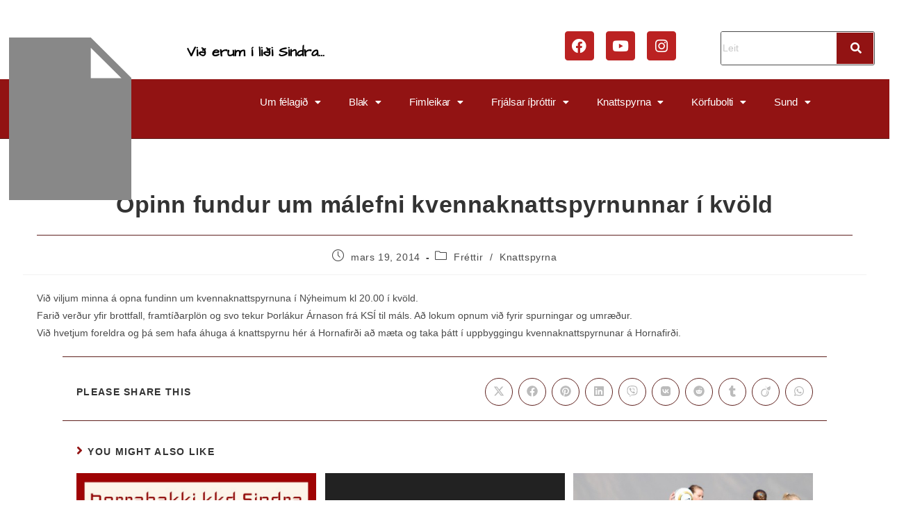

--- FILE ---
content_type: text/css
request_url: https://umfsindri.is/wp-content/uploads/elementor/css/post-2990.css?ver=1769453384
body_size: 241
content:
.elementor-2990 .elementor-element.elementor-element-182cc96:not(.elementor-motion-effects-element-type-background), .elementor-2990 .elementor-element.elementor-element-182cc96 > .elementor-motion-effects-container > .elementor-motion-effects-layer{background-color:#921313;}.elementor-2990 .elementor-element.elementor-element-182cc96 > .elementor-container{min-height:10px;}.elementor-2990 .elementor-element.elementor-element-182cc96{transition:background 0.3s, border 0.3s, border-radius 0.3s, box-shadow 0.3s;}.elementor-2990 .elementor-element.elementor-element-182cc96 > .elementor-background-overlay{transition:background 0.3s, border-radius 0.3s, opacity 0.3s;}.elementor-2990 .elementor-element.elementor-element-b87bf2c .hfe-site-logo-container, .elementor-2990 .elementor-element.elementor-element-b87bf2c .hfe-caption-width figcaption{text-align:center;}.elementor-2990 .elementor-element.elementor-element-b87bf2c .widget-image-caption{margin-top:0px;margin-bottom:0px;}.elementor-2990 .elementor-element.elementor-element-b87bf2c{width:var( --container-widget-width, 94.334% );max-width:94.334%;--container-widget-width:94.334%;--container-widget-flex-grow:0;}.elementor-2990 .elementor-element.elementor-element-b87bf2c.elementor-element{--flex-grow:0;--flex-shrink:0;}.elementor-2990 .elementor-element.elementor-element-b87bf2c .hfe-site-logo-container .hfe-site-logo-img{border-style:none;}.elementor-2990 .elementor-element.elementor-element-296e622 > .elementor-widget-container{padding:0px 0px 0px 0px;}.elementor-2990 .elementor-element.elementor-element-296e622{z-index:0;}.elementor-2990 .elementor-element.elementor-element-296e622 .elementor-heading-title{font-family:"Helvetica", Sans-serif;font-size:15px;font-weight:600;color:#FFFFFF;}.elementor-2990 .elementor-element.elementor-element-025e5cc > .elementor-widget-container{margin:0px 0px 0px 0px;}.elementor-2990 .elementor-element.elementor-element-025e5cc{text-align:start;font-family:"Roboto", Sans-serif;font-size:10px;font-weight:400;line-height:2.2em;color:#FFFFFF;}.elementor-2990 .elementor-element.elementor-element-a8b758f .elementor-repeater-item-b1dc159.elementor-social-icon{background-color:#FFFFFF;}.elementor-2990 .elementor-element.elementor-element-a8b758f .elementor-repeater-item-b1dc159.elementor-social-icon i{color:#BB2222;}.elementor-2990 .elementor-element.elementor-element-a8b758f .elementor-repeater-item-b1dc159.elementor-social-icon svg{fill:#BB2222;}.elementor-2990 .elementor-element.elementor-element-a8b758f .elementor-repeater-item-fb61228.elementor-social-icon{background-color:#FFFFFF;}.elementor-2990 .elementor-element.elementor-element-a8b758f .elementor-repeater-item-fb61228.elementor-social-icon i{color:#BB2222;}.elementor-2990 .elementor-element.elementor-element-a8b758f .elementor-repeater-item-fb61228.elementor-social-icon svg{fill:#BB2222;}.elementor-2990 .elementor-element.elementor-element-a8b758f .elementor-repeater-item-26fcc20.elementor-social-icon{background-color:#FFFFFF;}.elementor-2990 .elementor-element.elementor-element-a8b758f .elementor-repeater-item-26fcc20.elementor-social-icon i{color:#BB2222;}.elementor-2990 .elementor-element.elementor-element-a8b758f .elementor-repeater-item-26fcc20.elementor-social-icon svg{fill:#BB2222;}.elementor-2990 .elementor-element.elementor-element-a8b758f{--grid-template-columns:repeat(0, auto);--icon-size:26px;--grid-column-gap:20px;--grid-row-gap:0px;}.elementor-2990 .elementor-element.elementor-element-a8b758f .elementor-widget-container{text-align:right;}@media(min-width:768px){.elementor-2990 .elementor-element.elementor-element-de1bc35{width:19.681%;}.elementor-2990 .elementor-element.elementor-element-4164022{width:80.319%;}}

--- FILE ---
content_type: text/css
request_url: https://umfsindri.is/wp-content/plugins/soccer-field/css/style.css
body_size: 119
content:
.soccer-field{
	background: url("../img/soccer-field.png") repeat scroll 0 0;
	width: 500px;
	height:667px;
	margin: 20px auto;
	position: relative;
}

.sf-team1{position: absolute; text-align: center; width: 100px; color: red; font-size: 10px; font-family: verdana,arial,sans-serif;}
.sf-team2{position: absolute; text-align: center; width: 100px; color: blue; font-size: 10px; font-family: verdana,arial,sans-serif;}

.sf-p1a{left: 200px; top: 50px;}
.sf-p2a{left: 50px; top: 135px;}
.sf-p3a{left: 150px; top: 135px;}
.sf-p4a{left: 250px; top: 135px;}
.sf-p5a{left: 350px; top: 135px;}
.sf-p6a{left: 150px; top: 220px;}
.sf-p7a{left: 250px; top: 220px;}
.sf-p8a{left: 350px; top: 220px;}
.sf-p9a{left: 100px; top: 305px;}
.sf-p10a{left: 200px; top: 305px;}
.sf-p11a{left: 300px; top: 305px;}

.sf-p1b{left: 200px; bottom: 50px;}
.sf-p2b{left: 50px; bottom: 135px;}
.sf-p3b{left: 125px; bottom: 135px;}
.sf-p4b{left: 300px; bottom: 135px;}
.sf-p5b{left: 50px; bottom: 220px;}
.sf-p6b{left: 150px; bottom: 220px;}
.sf-p7b{left: 250px; bottom: 220px;}
.sf-p8b{left: 350px; bottom: 220px;}
.sf-p9b{left: 100px; bottom: 305px;}
.sf-p10b{left: 200px; bottom: 305px;}
.sf-p11b{left: 300px; bottom: 305px;}

.sf-saved{color: #D54E21;font-weight: bold;}
.sf-code{display: block;margin: 10px 0;}

/* EASY FLOATING BOX */
.clearfix:after{
	content:".";
	display:block;
	height:0;
	clear:both;
	visibility:hidden;
}
/* Hide from IE-mac /*/
* html .clearfix{1%;}
/* End hide from IE-mac */
/* EASY FLOATING BOX - END */
